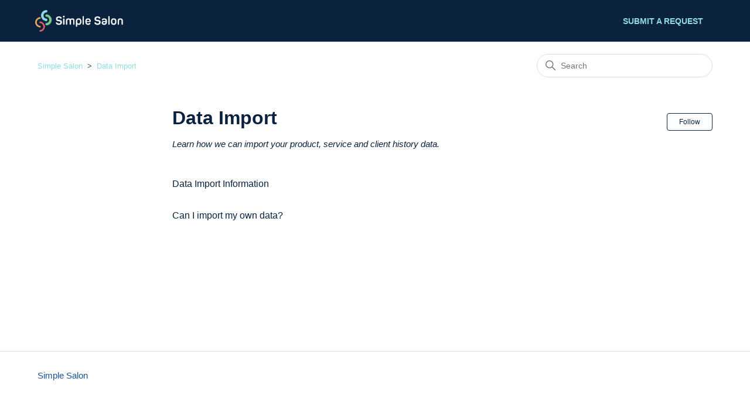

--- FILE ---
content_type: text/html; charset=utf-8
request_url: https://help.simplesalon.com/hc/en-us/sections/115003430208-Data-Import
body_size: 3188
content:
<!DOCTYPE html>
<html dir="ltr" lang="en-US">
<head>
  <meta charset="utf-8" />
  <!-- v26863 -->


  <title>Data Import &ndash; Simple Salon</title>

  

  <meta name="description" content="Learn how we can import your product, service and client history data." /><link rel="canonical" href="https://help.simplesalon.com/hc/en-us/sections/115003430208-Data-Import">
<link rel="alternate" hreflang="en-us" href="https://help.simplesalon.com/hc/en-us/sections/115003430208-Data-Import">
<link rel="alternate" hreflang="x-default" href="https://help.simplesalon.com/hc/en-us/sections/115003430208-Data-Import">

  <link rel="stylesheet" href="//static.zdassets.com/hc/assets/application-f34d73e002337ab267a13449ad9d7955.css" media="all" id="stylesheet" />
  <link rel="stylesheet" type="text/css" href="/hc/theming_assets/40776/124484/style.css?digest=33378346272537">

  <link rel="icon" type="image/x-icon" href="/hc/theming_assets/01HZM4BN8NXBGP3QV2YR7WTZ47">

    

  <meta content="width=device-width, initial-scale=1.0" name="viewport" />

  
</head>
<body class="">
  
  
  

  <a class="skip-navigation" tabindex="1" href="#main-content">Skip to main content</a>

<header class="header">
  <div class="logo">
    <a title="Home" href="/hc/en-us">
      <img src="/hc/theming_assets/01HZM4BMKHABWB3AXC214B81RM" alt="Simple Salon Help Center home page" />
      
    </a>
  </div>
  <div class="nav-wrapper">
    <button class="menu-button" aria-controls="user-nav" aria-expanded="false" aria-label="Toggle navigation menu">
      <svg xmlns="http://www.w3.org/2000/svg" width="16" height="16" focusable="false" viewBox="0 0 16 16" class="icon-menu">
        <path fill="none" stroke="currentColor" stroke-linecap="round" d="M1.5 3.5h13m-13 4h13m-13 4h13"/>
      </svg>
    </button>
    <nav class="user-nav" id="user-nav">
      <a class="submit-a-request" href="/hc/en-us/requests/new">Submit a request</a>
    </nav>
    
  </div>
</header>


  <main role="main">
    <div class="container-divider"></div>
<div class="container">
  <nav class="sub-nav">
    <ol class="breadcrumbs">
  
    <li title="Simple Salon">
      
        <a href="/hc/en-us">Simple Salon</a>
      
    </li>
  
    <li title="Data Import">
      
        <a href="/hc/en-us/sections/115003430208-Data-Import">Data Import</a>
      
    </li>
  
</ol>

    <div class="search-container">
      <svg xmlns="http://www.w3.org/2000/svg" width="12" height="12" focusable="false" viewBox="0 0 12 12" class="search-icon">
        <circle cx="4.5" cy="4.5" r="4" fill="none" stroke="currentColor"/>
        <path stroke="currentColor" stroke-linecap="round" d="M11 11L7.5 7.5"/>
      </svg>
      <form role="search" class="search" data-search="" action="/hc/en-us/search" accept-charset="UTF-8" method="get"><input type="hidden" name="utf8" value="&#x2713;" autocomplete="off" /><input type="hidden" name="category" id="category" value="200179150" autocomplete="off" />
<input type="search" name="query" id="query" placeholder="Search" aria-label="Search" /></form>
    </div>
  </nav>

  <div class="section-container">
    <section id="main-content" class="section-content">
      <header class="page-header">
        <h1>Data Import</h1>
        
          <div class="section-subscribe"><div data-helper="subscribe" data-json="{&quot;item&quot;:&quot;section&quot;,&quot;url&quot;:&quot;/hc/en-us/sections/115003430208-Data-Import/subscription.json?to=section&quot;,&quot;follow_label&quot;:&quot;Follow&quot;,&quot;unfollow_label&quot;:&quot;Unfollow&quot;,&quot;following_label&quot;:&quot;Following&quot;,&quot;can_subscribe&quot;:true,&quot;is_subscribed&quot;:false,&quot;options&quot;:[{&quot;label&quot;:&quot;New articles&quot;,&quot;url&quot;:&quot;/hc/en-us/sections/115003430208-Data-Import/subscription.json?subscribe_to_grandchildren=false&quot;,&quot;selected&quot;:false},{&quot;label&quot;:&quot;New articles and comments&quot;,&quot;url&quot;:&quot;/hc/en-us/sections/115003430208-Data-Import/subscription.json?subscribe_to_grandchildren=true&quot;,&quot;selected&quot;:false}]}"></div></div>
        
        
          <p class="page-header-description">Learn how we can import your product, service and client history data. </p>
        
      </header>

      

      

      
        <ul class="article-list">
          
            <li class="article-list-item ">
              
              <a href="/hc/en-us/articles/115012825828-Data-Import-Information" class="article-list-link">Data Import Information</a>
              
            </li>
          
            <li class="article-list-item ">
              
              <a href="/hc/en-us/articles/115012660447-Can-I-import-my-own-data" class="article-list-link">Can I import my own data?</a>
              
            </li>
          
        </ul>
      

      

    </section>
  </div>
</div>

  </main>

  <footer class="footer">
  <div class="footer-inner">
    <a title="Home" href="/hc/en-us">Simple Salon</a>

    <div class="footer-language-selector">
      
    </div>
  </div>
</footer>



  <!-- / -->

  
  <script src="//static.zdassets.com/hc/assets/en-us.bbb3d4d87d0b571a9a1b.js"></script>
  

  <script type="text/javascript">
  /*

    Greetings sourcecode lurker!

    This is for internal Zendesk and legacy usage,
    we don't support or guarantee any of these values
    so please don't build stuff on top of them.

  */

  HelpCenter = {};
  HelpCenter.account = {"subdomain":"simplesalon","environment":"production","name":"Simple Salon"};
  HelpCenter.user = {"identifier":"da39a3ee5e6b4b0d3255bfef95601890afd80709","email":null,"name":"","role":"anonymous","avatar_url":"https://assets.zendesk.com/hc/assets/default_avatar.png","is_admin":false,"organizations":[],"groups":[]};
  HelpCenter.internal = {"asset_url":"//static.zdassets.com/hc/assets/","web_widget_asset_composer_url":"https://static.zdassets.com/ekr/snippet.js","current_session":{"locale":"en-us","csrf_token":"hc:hcobject:server:ZIbDC_CXNL3RD13G0fIXGXauCg9Tg9jOOF8kt_dL6XiK-qHwzE3iR8Gqgpq02Nd8uWdimaF6I2KXbBtuHtroWQ","shared_csrf_token":null},"usage_tracking":{"event":"section_viewed","data":"[base64]--3c2b827d01ee4b83f108f889164b67cb766ce1cc","url":"https://help.simplesalon.com/hc/activity"},"current_record_id":null,"current_record_url":null,"current_record_title":null,"current_text_direction":"ltr","current_brand_id":124484,"current_brand_name":"Simple Salon","current_brand_url":"https://simplesalon.zendesk.com","current_brand_active":true,"current_path":"/hc/en-us/sections/115003430208-Data-Import","show_autocomplete_breadcrumbs":false,"user_info_changing_enabled":false,"has_user_profiles_enabled":false,"has_end_user_attachments":true,"user_aliases_enabled":false,"has_anonymous_kb_voting":false,"has_multi_language_help_center":true,"show_at_mentions":false,"embeddables_config":{"embeddables_web_widget":false,"embeddables_help_center_auth_enabled":false,"embeddables_connect_ipms":false},"answer_bot_subdomain":"static","gather_plan_state":"subscribed","has_article_verification":false,"has_gather":true,"has_ckeditor":false,"has_community_enabled":false,"has_community_badges":false,"has_community_post_content_tagging":false,"has_gather_content_tags":false,"has_guide_content_tags":true,"has_user_segments":true,"has_answer_bot_web_form_enabled":false,"has_garden_modals":false,"theming_cookie_key":"hc-da39a3ee5e6b4b0d3255bfef95601890afd80709-2-preview","is_preview":false,"has_search_settings_in_plan":true,"theming_api_version":2,"theming_settings":{"brand_color":"rgba(10, 34, 62, 1)","brand_text_color":"#FFFFFF","text_color":"rgba(10, 34, 62, 1)","link_color":"rgba(142, 220, 230, 1)","visited_link_color":"rgba(112, 203, 141, 1)","background_color":"#FFFFFF","heading_font":"-apple-system, BlinkMacSystemFont, 'Segoe UI', Helvetica, Arial, sans-serif","text_font":"-apple-system, BlinkMacSystemFont, 'Segoe UI', Helvetica, Arial, sans-serif","logo":"/hc/theming_assets/01HZM4BMKHABWB3AXC214B81RM","show_brand_name":false,"favicon":"/hc/theming_assets/01HZM4BN8NXBGP3QV2YR7WTZ47","homepage_background_image":"/hc/theming_assets/01HZM4BPK42TV22PCED2ZXDQ2B","community_background_image":"/hc/theming_assets/01HZM4BPSHCZQZCN64GEY1TGZ7","community_image":"/hc/theming_assets/01HZM4BPY8TDYWHT7XD7TRSPZT","instant_search":true,"scoped_kb_search":true,"scoped_community_search":false,"show_recent_activity":true,"show_articles_in_section":true,"show_article_author":false,"show_article_comments":false,"show_follow_article":true,"show_recently_viewed_articles":true,"show_related_articles":true,"show_article_sharing":true,"show_follow_section":true,"show_follow_post":false,"show_post_sharing":false,"show_follow_topic":false},"has_pci_credit_card_custom_field":false,"help_center_restricted":false,"is_assuming_someone_else":false,"flash_messages":[],"user_photo_editing_enabled":true,"user_preferred_locale":"en-au","base_locale":"en-us","login_url":"https://simplesalon.zendesk.com/access?brand_id=124484\u0026return_to=https%3A%2F%2Fhelp.simplesalon.com%2Fhc%2Fen-us%2Fsections%2F115003430208-Data-Import","has_alternate_templates":false,"has_custom_statuses_enabled":false,"has_hc_generative_answers_setting_enabled":true,"has_generative_search_with_zgpt_enabled":false,"has_suggested_initial_questions_enabled":false,"has_guide_service_catalog":false,"has_service_catalog_search_poc":false,"has_service_catalog_itam":false,"has_csat_reverse_2_scale_in_mobile":false,"has_knowledge_navigation":false,"has_unified_navigation":false,"has_unified_navigation_eap_access":false,"has_csat_bet365_branding":false,"version":"v26863","dev_mode":false};
</script>

  
  
  <script src="//static.zdassets.com/hc/assets/hc_enduser-d7240b6eea31e24cbd47b3b04ab3c4c3.js"></script>
  <script type="text/javascript" src="/hc/theming_assets/40776/124484/script.js?digest=33378346272537"></script>
  
</body>
</html>